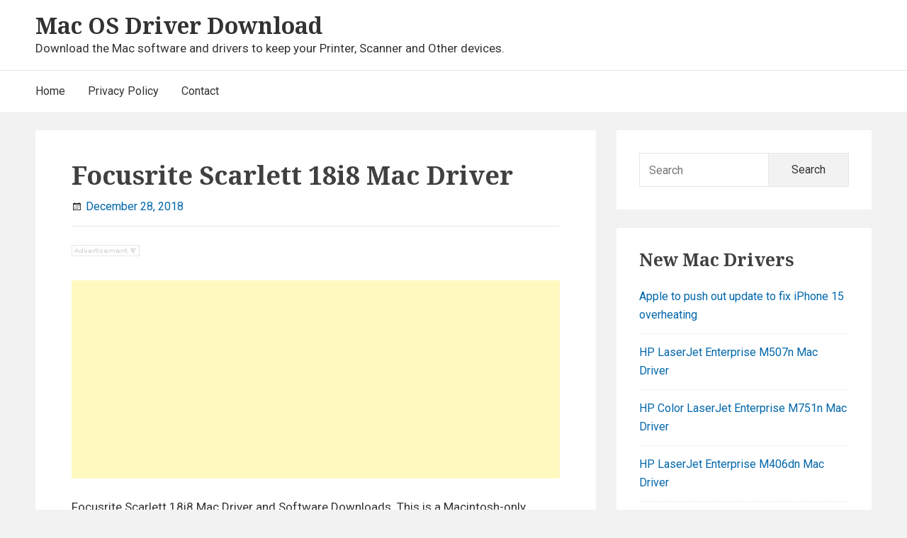

--- FILE ---
content_type: text/html; charset=UTF-8
request_url: https://www.macosdriver.com/focusrite-scarlett-18i8-mac-driver/
body_size: 6275
content:
<!DOCTYPE html><html class="no-js" lang="en-US" xmlns:fb="https://www.facebook.com/2008/fbml" xmlns:addthis="https://www.addthis.com/help/api-spec"  prefix="og: https://ogp.me/ns#"><head itemscope="itemscope" itemtype="http://schema.org/WebSite"><script type="text/javascript">(()=>{var e={};e.g=function(){if("object"==typeof globalThis)return globalThis;try{return this||new Function("return this")()}catch(e){if("object"==typeof window)return window}}(),function({ampUrl:n,isCustomizePreview:t,isAmpDevMode:r,noampQueryVarName:o,noampQueryVarValue:s,disabledStorageKey:i,mobileUserAgents:a,regexRegex:c}){if("undefined"==typeof sessionStorage)return;const d=new RegExp(c);if(!a.some((e=>{const n=e.match(d);return!(!n||!new RegExp(n[1],n[2]).test(navigator.userAgent))||navigator.userAgent.includes(e)})))return;e.g.addEventListener("DOMContentLoaded",(()=>{const e=document.getElementById("amp-mobile-version-switcher");if(!e)return;e.hidden=!1;const n=e.querySelector("a[href]");n&&n.addEventListener("click",(()=>{sessionStorage.removeItem(i)}))}));const g=r&&["paired-browsing-non-amp","paired-browsing-amp"].includes(window.name);if(sessionStorage.getItem(i)||t||g)return;const u=new URL(location.href),m=new URL(n);m.hash=u.hash,u.searchParams.has(o)&&s===u.searchParams.get(o)?sessionStorage.setItem(i,"1"):m.href!==u.href&&(window.stop(),location.replace(m.href))}({"ampUrl":"https:\/\/www.macosdriver.com\/focusrite-scarlett-18i8-mac-driver\/?amp","noampQueryVarName":"noamp","noampQueryVarValue":"mobile","disabledStorageKey":"amp_mobile_redirect_disabled","mobileUserAgents":["Mobile","Android","Silk\/","Kindle","BlackBerry","Opera Mini","Opera Mobi"],"regexRegex":"^\\\/((?:.|\\n)+)\\\/([i]*)$","isCustomizePreview":false,"isAmpDevMode":false})})();</script> <meta charset="UTF-8"><meta name="viewport" content="width=device-width, initial-scale=1"><link rel="stylesheet" media="print" onload="this.onload=null;this.media='all';" id="ao_optimized_gfonts" href="https://fonts.googleapis.com/css?family=Roboto%3A400italic%2C700italic%2C400%2C700%7CNoto+Serif%3A700italic%2C700&#038;subset=latin%2Clatin-ext&amp;display=swap"><link rel="profile" href="https://gmpg.org/xfn/11"><link media="all" href="https://www.macosdriver.com/wp-content/cache/autoptimize/css/autoptimize_0684ae74281ed2381d32f0666acbb7a3.css" rel="stylesheet"><title>Focusrite Scarlett 18i8 Mac Driver - Mac OS Driver Download</title><meta name="description" content="Focusrite Scarlett 18i8 Mac Driver and Software Downloads. This is a Macintosh-only update containing the latest version of Scarlett Mix Control and all"/><meta name="robots" content="follow, index, max-snippet:-1, max-video-preview:-1, max-image-preview:large"/><link rel="canonical" href="https://www.macosdriver.com/focusrite-scarlett-18i8-mac-driver/" /><meta property="og:locale" content="en_US" /><meta property="og:type" content="article" /><meta property="og:title" content="Focusrite Scarlett 18i8 Mac Driver - Mac OS Driver Download" /><meta property="og:description" content="Focusrite Scarlett 18i8 Mac Driver and Software Downloads. This is a Macintosh-only update containing the latest version of Scarlett Mix Control and all" /><meta property="og:url" content="https://www.macosdriver.com/focusrite-scarlett-18i8-mac-driver/" /><meta property="og:site_name" content="Mac OS Driver Download" /><meta property="article:section" content="Other Devices" /><meta property="og:updated_time" content="2018-12-28T08:23:40+00:00" /><meta name="twitter:card" content="summary_large_image" /><meta name="twitter:title" content="Focusrite Scarlett 18i8 Mac Driver - Mac OS Driver Download" /><meta name="twitter:description" content="Focusrite Scarlett 18i8 Mac Driver and Software Downloads. This is a Macintosh-only update containing the latest version of Scarlett Mix Control and all" /><meta name="twitter:label1" content="Written by" /><meta name="twitter:data1" content="Editor" /><meta name="twitter:label2" content="Time to read" /><meta name="twitter:data2" content="1 minute" /> <script type="application/ld+json" class="rank-math-schema">{"@context":"https://schema.org","@graph":[{"@type":"BreadcrumbList","@id":"https://www.macosdriver.com/focusrite-scarlett-18i8-mac-driver/#breadcrumb","itemListElement":[{"@type":"ListItem","position":"1","item":{"@id":"https://www.macosdriver.com","name":"Home"}},{"@type":"ListItem","position":"2","item":{"@id":"https://www.macosdriver.com/category/other-devices/","name":"Other Devices"}},{"@type":"ListItem","position":"3","item":{"@id":"https://www.macosdriver.com/focusrite-scarlett-18i8-mac-driver/","name":"Focusrite Scarlett 18i8 Mac Driver"}}]}]}</script> <link rel='dns-prefetch' href='//s7.addthis.com' /><link href='https://fonts.gstatic.com' crossorigin rel='preconnect' /><link rel="alternate" type="application/rss+xml" title="Mac OS Driver Download &raquo; Feed" href="https://www.macosdriver.com/feed/" /><link rel="alternate" type="application/rss+xml" title="Mac OS Driver Download &raquo; Comments Feed" href="https://www.macosdriver.com/comments/feed/" />  <script type="application/ld+json">{"@context":"https:\/\/schema.org\/","@type":"CreativeWork","dateModified":"2018-12-28T08:23:40+00:00","headline":"Focusrite Scarlett 18i8 Mac Driver","description":"Focusrite Scarlett 18i8 Mac Driver and Software Downloads. This is a Macintosh-only update containing the latest version of Scarlett Mix Control and all drivers required to get up and running with your Scarlett interface. Focusrite Scarlett 18i8 Mac Driver Downloads Operating Systems: Mac OS X 10.7, OS X 10.8, or later File Name: scarlett-mixcontrol-1.8.dmg, Size: 3.5MB System requirements: Apple Macintosh","mainEntityOfPage":{"@type":"WebPage","@id":"https:\/\/www.macosdriver.com\/focusrite-scarlett-18i8-mac-driver\/"},"author":{"@type":"Person","name":"Editor","url":"https:\/\/www.macosdriver.com\/author\/editor\/","description":""}}</script> <link rel="https://api.w.org/" href="https://www.macosdriver.com/wp-json/" /><link rel="alternate" type="application/json" href="https://www.macosdriver.com/wp-json/wp/v2/posts/1761" /><link rel="EditURI" type="application/rsd+xml" title="RSD" href="https://www.macosdriver.com/xmlrpc.php?rsd" /><meta name="generator" content="WordPress 6.5.7" /><link rel='shortlink' href='https://www.macosdriver.com/?p=1761' /><link rel="alternate" type="application/json+oembed" href="https://www.macosdriver.com/wp-json/oembed/1.0/embed?url=https%3A%2F%2Fwww.macosdriver.com%2Ffocusrite-scarlett-18i8-mac-driver%2F" /><link rel="alternate" type="text/xml+oembed" href="https://www.macosdriver.com/wp-json/oembed/1.0/embed?url=https%3A%2F%2Fwww.macosdriver.com%2Ffocusrite-scarlett-18i8-mac-driver%2F&#038;format=xml" /><link rel="alternate" type="text/html" media="only screen and (max-width: 640px)" href="https://www.macosdriver.com/focusrite-scarlett-18i8-mac-driver/?amp"><link rel="amphtml" href="https://www.macosdriver.com/focusrite-scarlett-18i8-mac-driver/?amp"><link rel="icon" href="https://www.macosdriver.com/wp-content/uploads/2019/05/cropped-favicon-2-1-32x32.png" sizes="32x32" /><link rel="icon" href="https://www.macosdriver.com/wp-content/uploads/2019/05/cropped-favicon-2-1-192x192.png" sizes="192x192" /><link rel="apple-touch-icon" href="https://www.macosdriver.com/wp-content/uploads/2019/05/cropped-favicon-2-1-180x180.png" /><meta name="msapplication-TileImage" content="https://www.macosdriver.com/wp-content/uploads/2019/05/cropped-favicon-2-1-270x270.png" />  <script async src="https://www.googletagmanager.com/gtag/js?id=G-VZW7LS2X39"></script> <script>window.dataLayer = window.dataLayer || [];
  function gtag(){dataLayer.push(arguments);}
  gtag('js', new Date());

  gtag('config', 'G-VZW7LS2X39');</script> <script data-ad-client="ca-pub-8456976796684437" async src="https://pagead2.googlesyndication.com/pagead/js/adsbygoogle.js"></script> </head><body data-rsssl=1 itemscope="itemscope" itemtype="http://schema.org/WebPage" class="post-template-default single single-post postid-1761 single-format-standard group-blog content-sidebar branding-wrapper"><div id="page" class="site"><header id="masthead" role="banner"  class="site-header" itemscope="itemscope" itemtype="http://schema.org/WPHeader"> <a class="skip-link screen-reader-text" href="#content"> Skip to content</a><div class="header-items"><div class="site-branding"><div class="title-area"><p class="site-title" itemprop="headline"> <a href= "https://www.macosdriver.com/" rel="home">Mac OS Driver Download</a></p><p class="site-description" itemprop="description"> Download the Mac software and drivers to keep your Printer, Scanner and Other devices.</p></div></div></div><nav id="main-navigation" aria-label="Primary Menu" role="navigation" class="main-navigation" itemscope="itemscope" itemtype="http://schema.org/SiteNavigationElement"><h2 class="screen-reader-text">Main Navigation</h2> <button aria-controls="primary-menu" aria-expanded="false" class="menu-toggle suri-gen-b sf-genericon genericon-menu-sf"> Menu </button><div class="wrap"><ul id="primary-menu" class="nav-menu"><li id="menu-item-4453" class="menu-item menu-item-type-custom menu-item-object-custom menu-item-4453"><a href="https://macosdriver.com" itemprop="url"><span itemprop="name">Home</span></a></li><li id="menu-item-4452" class="menu-item menu-item-type-post_type menu-item-object-page menu-item-4452"><a href="https://www.macosdriver.com/privacy-policy/" itemprop="url"><span itemprop="name">Privacy Policy</span></a></li><li id="menu-item-4457" class="menu-item menu-item-type-post_type menu-item-object-page menu-item-4457"><a href="https://www.macosdriver.com/contact/" itemprop="url"><span itemprop="name">Contact</span></a></li></ul></div></nav></header><div id="content" class="site-content"><div id="primary" class="content-area" itemprop="mainContentOfPage"><main id="main" role="main" class="site-main" itemscope="itemscope" itemtype="http://schema.org/Blog"><article id="post-1761" class="post-1761 post type-post status-publish format-standard has-post-thumbnail hentry category-other-devices" itemscope="itemscope" itemtype="http://schema.org/CreativeWork"><header class="entry-header"><h1 class="entry-title" itemprop="headline">Focusrite Scarlett 18i8 Mac Driver</h1><div class="entry-meta"> <span class="byline suri-gen-b sf-genericon genericon-user-sf"> <span class="author" itemscope="itemscope" itemtype="http://schema.org/Person" itemprop="author"> <a href="https://www.macosdriver.com/author/editor/" class="url" itemprop="url"> <span itemprop="name"> Editor</span> </a> </span> </span> <span class="posted-on suri-gen-b sf-genericon genericon-month-sf"> <a href="https://www.macosdriver.com/focusrite-scarlett-18i8-mac-driver/" rel="bookmark"> <time datetime="2018-12-28T08:23:40+00:00" class="modified-entry-date" itemprop="dateModified"> December 28, 2018 </time> <time datetime="2018-12-28T08:23:37+00:00" class="entry-date" itemprop="dateModified"> December 28, 2018 </time> </a> </span></div></header><div class="entry-content" itemprop="text"> <img src="https://www.macosdriver.com/wp-content/uploads/2021/03/advertisement.png" width="96" height="11" alt="ads1"/><br /> <script async src="https://pagead2.googlesyndication.com/pagead/js/adsbygoogle.js?client=ca-pub-8456976796684437"
     crossorigin="anonymous"></script>  <ins class="adsbygoogle"
 style="display:block"
 data-ad-client="ca-pub-8456976796684437"
 data-ad-slot="5279290452"
 data-ad-format="auto"
 data-full-width-responsive="true"></ins> <script>(adsbygoogle = window.adsbygoogle || []).push({});</script><br /><div class="at-above-post addthis_tool" data-url="https://www.macosdriver.com/focusrite-scarlett-18i8-mac-driver/"></div><p>Focusrite Scarlett 18i8 Mac Driver and Software Downloads. This is a Macintosh-only update containing the latest version of Scarlett Mix Control and <strong>all drivers</strong> required to get up and running with your Scarlett interface.</p><h2>Focusrite Scarlett 18i8 Mac Driver Downloads</h2><p><strong>Operating Systems:</strong> Mac OS X 10.7, OS X 10.8, or later<br /> <strong>File Name:</strong> scarlett-mixcontrol-1.8.dmg, <strong>Size:</strong> 3.5MB<br /> System requirements: Apple Macintosh with a high-speed USB 2.0-compliant USB port.</p><p><img decoding="async" class="alignnone wp-image-1762 size-full" src="https://www.macosdriver.com/wp-content/uploads/2018/12/scarlett-18i8.jpg" alt="Focusrite Scarlett 18i8 USB Audio Interface" width="200" height="95" /></p><p><a href="https://www.google.com/search?q=focusrite+scarlett+18i8&amp;sa=X&amp;tbm=isch&amp;gbv=2&amp;sei=hQimW_74LMqDsAf4x4CgCA" target="_blank" rel="noopener">Focusrite Scarlett 18i8 photos on Google Images</a></p><p>&#8211; Focusrite Scarlett 18i8 Mix Control v1.8 Mac <a href="https://customer.focusrite.com/sites/customer/files/focusrite/downloads/20453/scarlett-mixcontrol-1.8.dmg" target="_blank" rel="noopener">Download</a></p><ul><li>Enables standalone mode on 18i8</li><li>Fixes problem where flash storage on units can become corrupted</li><li>Fixes problem where <strong>Scarlett MixControl</strong> loses connection to units</li><li>Fixes the cause of some blue screens when using USB 3.0 ports on certain systems</li><li>&#8220;Control Panel&#8221; link in DAWs now opens Scarlett MixControl</li><li>Fixes &#8220;Pad&#8221; graphics</li><li>Fixes Dim switch functionality</li><li>Updates Mac driver to version 1.9</li></ul><p><strong>Note:</strong> Your OS should automatically switch the computer’s default audio connections to be the USB port to which the Scarlett 18i8 is connected. To verify this, go to System Preferences &gt; Sound, and check that the active input and output are set to Scarlett 18i8 USB. For more detailed setup options on a Mac, open Applications &gt; Utilities &gt; Audio MIDI Setup.</p><p>Focusrite Scarlett 18i8 Mac Driver downloads includes the latest Mac drivers &#8212; we update daily.</p><p class="post-modified-info">Last Updated on December 28, 2018</p><div class="at-below-post addthis_tool" data-url="https://www.macosdriver.com/focusrite-scarlett-18i8-mac-driver/"></div><img src="https://www.macosdriver.com/wp-content/uploads/2021/03/advertisement.png" width="96" height="11" alt="ads2"/><br /> <script async src="https://pagead2.googlesyndication.com/pagead/js/adsbygoogle.js?client=ca-pub-8456976796684437"
     crossorigin="anonymous"></script>  <ins class="adsbygoogle"
 style="display:block"
 data-ad-client="ca-pub-8456976796684437"
 data-ad-slot="7541635486"
 data-ad-format="auto"
 data-full-width-responsive="true"></ins> <script>(adsbygoogle = window.adsbygoogle || []).push({});</script> </div><footer class="entry-footer"> <span class="cat-links suri-gen-b sf-genericon genericon-category-sf"> Categories <a href="https://www.macosdriver.com/category/other-devices/" rel="category tag">Other Devices</a> </span></footer></article><nav class="navigation post-navigation" aria-label="Posts"><h2 class="screen-reader-text">Post navigation</h2><div class="nav-links"><div class="nav-previous"><a href="https://www.macosdriver.com/canon-pixma-mx494-mac-driver/" rel="prev"><span class="meta-nav" aria-hidden="true">Previous</span> <span class="screen-reader-text">Previous post:</span> <span class="post-title">Canon PIXMA MX494 Mac Driver</span></a></div><div class="nav-next"><a href="https://www.macosdriver.com/canon-pixma-ip2680-mac-driver/" rel="next"><span class="meta-nav" aria-hidden="true">Next</span> <span class="screen-reader-text">Next post:</span> <span class="post-title">Canon PIXMA iP2680 Mac Driver</span></a></div></div></nav></main></div><aside id="secondary" aria-label="Primary Sidebar" role="complementary" class="primary-sidebar" itemscope="itemscope" itemtype="http://schema.org/WPSideBar"><h2 class="screen-reader-text">Primary Sidebar</h2> <button aria-controls="secondary" aria-expanded="false" class="sidebar-toggle suri-gen-b sf-font-toggle-sf"> <span class="screen-reader-text">Toggle Sidebar</span> </button><section id="search-2" class="widget widget_search"><form method="get" role="search" class="search-form suri-gen-b sf-genericon genericon-search-sf" itemprop="potentialAction" itemscope="itemscope" itemtype="http://schema.org/SearchAction" action="https://www.macosdriver.com/"> <label> <span class="screen-reader-text">Search for:</span> <input type="search" class="search-field" itemprop="query-input" placeholder="Search" value="" name="s" title="Search for:" /> </label> <input type="submit" class="search-submit" value="Search" /></form></section><section id="recent-posts-2" class="widget widget_recent_entries"><h3 class="widget-title">New Mac Drivers</h3><ul><li> <a href="https://www.macosdriver.com/apple-to-push-out-update-to-fix-iphone-15-overheating/">Apple to push out update to fix iPhone 15 overheating</a></li><li> <a href="https://www.macosdriver.com/hp-laserjet-enterprise-m507n-mac-driver/">HP LaserJet Enterprise M507n Mac Driver</a></li><li> <a href="https://www.macosdriver.com/hp-color-laserjet-enterprise-m751n-mac-driver/">HP Color LaserJet Enterprise M751n Mac Driver</a></li><li> <a href="https://www.macosdriver.com/hp-laserjet-enterprise-m406dn-mac-driver/">HP LaserJet Enterprise M406dn Mac Driver</a></li><li> <a href="https://www.macosdriver.com/hp-envy-4528-mac-driver/">HP ENVY 4528 Mac Driver</a></li></ul></section><section id="categories-2" class="widget widget_categories"><h3 class="widget-title">Categories</h3><ul><li class="cat-item cat-item-8"><a href="https://www.macosdriver.com/category/brother-devices/">Brother Devices</a></li><li class="cat-item cat-item-4"><a href="https://www.macosdriver.com/category/canon-devices/">Canon Devices</a></li><li class="cat-item cat-item-6"><a href="https://www.macosdriver.com/category/epson-devices/">Epson Devices</a></li><li class="cat-item cat-item-3"><a href="https://www.macosdriver.com/category/hp-devices/">HP Devices</a></li><li class="cat-item cat-item-52"><a href="https://www.macosdriver.com/category/iphone/">iPhone</a></li><li class="cat-item cat-item-7"><a href="https://www.macosdriver.com/category/other-devices/">Other Devices</a></li><li class="cat-item cat-item-11"><a href="https://www.macosdriver.com/category/samsung-devices/">Samsung Devices</a></li></ul></section><section id="custom_html-2" class="widget_text widget widget_custom_html"><h3 class="widget-title">Advertisement</h3><div class="textwidget custom-html-widget"><script async src="https://pagead2.googlesyndication.com/pagead/js/adsbygoogle.js?client=ca-pub-8456976796684437"
     crossorigin="anonymous"></script>  <ins class="adsbygoogle"
 style="display:block"
 data-ad-client="ca-pub-8456976796684437"
 data-ad-slot="5799031174"
 data-ad-format="auto"
 data-full-width-responsive="true"></ins> <script>(adsbygoogle = window.adsbygoogle || []).push({});</script></div></section></aside></div><footer id="colophon" role="contentinfo" class="site-footer" itemscope="itemscope" itemtype="http://schema.org/WPFooter"><div class="footer-items"><div class="copyright-text"><p>Mac OS Driver Download &copy; 2026 . All Rights Reserved</p></div><div class="site-credit"></div></div></footer></div><div id="amp-mobile-version-switcher" hidden> <a rel="" href="https://www.macosdriver.com/focusrite-scarlett-18i8-mac-driver/?amp"> Go to mobile version </a></div> <script data-cfasync="false" type="text/javascript">if (window.addthis_product === undefined) { window.addthis_product = "wpp"; } if (window.wp_product_version === undefined) { window.wp_product_version = "wpp-6.2.7"; } if (window.addthis_share === undefined) { window.addthis_share = {}; } if (window.addthis_config === undefined) { window.addthis_config = {"data_track_clickback":true,"ignore_server_config":true,"ui_atversion":"300"}; } if (window.addthis_layers === undefined) { window.addthis_layers = {}; } if (window.addthis_layers_tools === undefined) { window.addthis_layers_tools = [{"share":{"counts":"none","numPreferredServices":5,"mobile":false,"position":"left","theme":"transparent","services":"facebook,twitter,linkedin,pinterest_share,addthis"}}]; } else { window.addthis_layers_tools.push({"share":{"counts":"none","numPreferredServices":5,"mobile":false,"position":"left","theme":"transparent","services":"facebook,twitter,linkedin,pinterest_share,addthis"}});  } if (window.addthis_plugin_info === undefined) { window.addthis_plugin_info = {"info_status":"enabled","cms_name":"WordPress","plugin_name":"Share Buttons by AddThis","plugin_version":"6.2.7","plugin_mode":"WordPress","anonymous_profile_id":"wp-c3b79b4a1e60d395c2dbf4a417272861","page_info":{"template":"posts","post_type":""},"sharing_enabled_on_post_via_metabox":false}; } 
                    (function() {
                      var first_load_interval_id = setInterval(function () {
                        if (typeof window.addthis !== 'undefined') {
                          window.clearInterval(first_load_interval_id);
                          if (typeof window.addthis_layers !== 'undefined' && Object.getOwnPropertyNames(window.addthis_layers).length > 0) {
                            window.addthis.layers(window.addthis_layers);
                          }
                          if (Array.isArray(window.addthis_layers_tools)) {
                            for (i = 0; i < window.addthis_layers_tools.length; i++) {
                              window.addthis.layers(window.addthis_layers_tools[i]);
                            }
                          }
                        }
                     },1000)
                    }());</script> <script type="text/javascript" id="contact-form-7-js-extra">var wpcf7 = {"api":{"root":"https:\/\/www.macosdriver.com\/wp-json\/","namespace":"contact-form-7\/v1"},"cached":"1"};</script> <script type="text/javascript" src="https://s7.addthis.com/js/300/addthis_widget.js#pubid=wp-c3b79b4a1e60d395c2dbf4a417272861" id="addthis_widget-js"></script> <script defer src="https://www.macosdriver.com/wp-content/cache/autoptimize/js/autoptimize_db4a302eded5716921e78d2fd5abf142.js"></script></body></html>

--- FILE ---
content_type: text/html; charset=utf-8
request_url: https://www.google.com/recaptcha/api2/aframe
body_size: 264
content:
<!DOCTYPE HTML><html><head><meta http-equiv="content-type" content="text/html; charset=UTF-8"></head><body><script nonce="SpuLi0AyWIsU_IhHCaEsoQ">/** Anti-fraud and anti-abuse applications only. See google.com/recaptcha */ try{var clients={'sodar':'https://pagead2.googlesyndication.com/pagead/sodar?'};window.addEventListener("message",function(a){try{if(a.source===window.parent){var b=JSON.parse(a.data);var c=clients[b['id']];if(c){var d=document.createElement('img');d.src=c+b['params']+'&rc='+(localStorage.getItem("rc::a")?sessionStorage.getItem("rc::b"):"");window.document.body.appendChild(d);sessionStorage.setItem("rc::e",parseInt(sessionStorage.getItem("rc::e")||0)+1);localStorage.setItem("rc::h",'1769211166099');}}}catch(b){}});window.parent.postMessage("_grecaptcha_ready", "*");}catch(b){}</script></body></html>